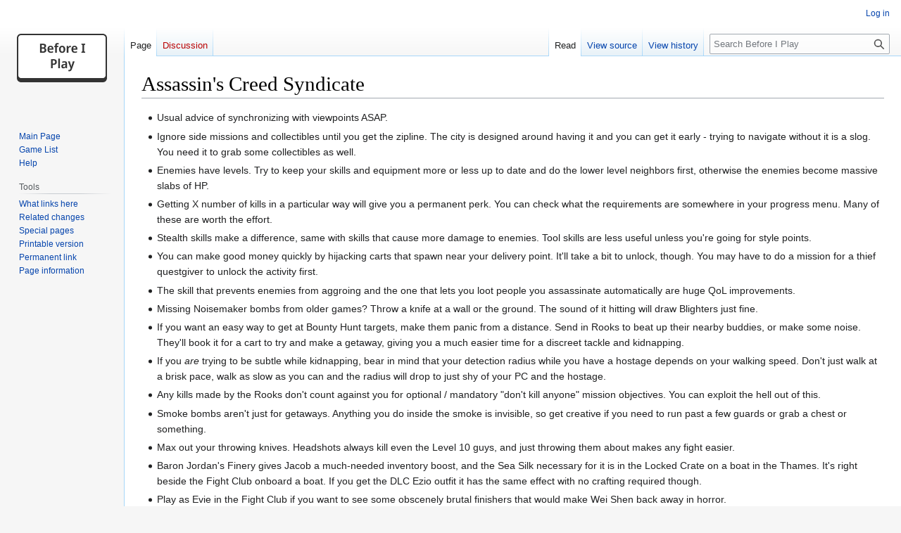

--- FILE ---
content_type: text/html; charset=UTF-8
request_url: https://beforeiplay.com/index.php?title=Assassin%27s_Creed_Syndicate
body_size: 5249
content:
<!DOCTYPE html>
<html class="client-nojs" lang="en" dir="ltr">
<head>
<meta charset="UTF-8">
<title>Assassin's Creed Syndicate - Before I Play</title>
<script>document.documentElement.className="client-js";RLCONF={"wgBreakFrames":false,"wgSeparatorTransformTable":["",""],"wgDigitTransformTable":["",""],"wgDefaultDateFormat":"dmy","wgMonthNames":["","January","February","March","April","May","June","July","August","September","October","November","December"],"wgRequestId":"aWubZ1tIAFpSKzH4AG2uJgABgx0","wgCanonicalNamespace":"","wgCanonicalSpecialPageName":false,"wgNamespaceNumber":0,"wgPageName":"Assassin's_Creed_Syndicate","wgTitle":"Assassin's Creed Syndicate","wgCurRevisionId":7622,"wgRevisionId":7622,"wgArticleId":793,"wgIsArticle":true,"wgIsRedirect":false,"wgAction":"view","wgUserName":null,"wgUserGroups":["*"],"wgCategories":["Games"],"wgPageViewLanguage":"en","wgPageContentLanguage":"en","wgPageContentModel":"wikitext","wgRelevantPageName":"Assassin's_Creed_Syndicate","wgRelevantArticleId":793,"wgIsProbablyEditable":false,"wgRelevantPageIsProbablyEditable":false,"wgRestrictionEdit":[],"wgRestrictionMove":[],
"wgMFDisplayWikibaseDescriptions":{"search":false,"watchlist":false,"tagline":false}};RLSTATE={"site.styles":"ready","user.styles":"ready","user":"ready","user.options":"loading","skins.vector.styles.legacy":"ready"};RLPAGEMODULES=["site","mediawiki.page.ready","skins.vector.legacy.js"];</script>
<script>(RLQ=window.RLQ||[]).push(function(){mw.loader.impl(function(){return["user.options@12s5i",function($,jQuery,require,module){mw.user.tokens.set({"patrolToken":"+\\","watchToken":"+\\","csrfToken":"+\\"});
}];});});</script>
<link rel="stylesheet" href="/load.php?lang=en&amp;modules=skins.vector.styles.legacy&amp;only=styles&amp;skin=vector">
<script async="" src="/load.php?lang=en&amp;modules=startup&amp;only=scripts&amp;raw=1&amp;skin=vector"></script>
<meta name="ResourceLoaderDynamicStyles" content="">
<link rel="stylesheet" href="/load.php?lang=en&amp;modules=site.styles&amp;only=styles&amp;skin=vector">
<meta name="generator" content="MediaWiki 1.41.1">
<meta name="robots" content="max-image-preview:standard">
<meta name="format-detection" content="telephone=no">
<meta name="viewport" content="width=1000">
<link rel="icon" href="/favicon.ico">
<link rel="search" type="application/opensearchdescription+xml" href="/opensearch_desc.php" title="Before I Play (en)">
<link rel="EditURI" type="application/rsd+xml" href="https://beforeiplay.com/api.php?action=rsd">
<link rel="alternate" type="application/atom+xml" title="Before I Play Atom feed" href="/index.php?title=Special:RecentChanges&amp;feed=atom">
</head>
<body class="skin-vector-legacy mediawiki ltr sitedir-ltr mw-hide-empty-elt ns-0 ns-subject page-Assassin_s_Creed_Syndicate rootpage-Assassin_s_Creed_Syndicate skin-vector action-view"><div id="mw-page-base" class="noprint"></div>
<div id="mw-head-base" class="noprint"></div>
<div id="content" class="mw-body" role="main">
	<a id="top"></a>
	<div id="siteNotice"></div>
	<div class="mw-indicators">
	</div>
	<h1 id="firstHeading" class="firstHeading mw-first-heading"><span class="mw-page-title-main">Assassin's Creed Syndicate</span></h1>
	<div id="bodyContent" class="vector-body">
		<div id="siteSub" class="noprint">From Before I Play</div>
		<div id="contentSub"><div id="mw-content-subtitle"></div></div>
		<div id="contentSub2"></div>
		
		<div id="jump-to-nav"></div>
		<a class="mw-jump-link" href="#mw-head">Jump to navigation</a>
		<a class="mw-jump-link" href="#searchInput">Jump to search</a>
		<div id="mw-content-text" class="mw-body-content mw-content-ltr" lang="en" dir="ltr"><div class="mw-parser-output"><ul><li>Usual advice of synchronizing with viewpoints ASAP.</li></ul>
<ul><li>Ignore side missions and collectibles until you get the zipline. The city is designed around having it and you can get it early - trying to navigate without it is a slog. You need it to grab some collectibles as well.</li></ul>
<ul><li>Enemies have levels. Try to keep your skills and equipment more or less up to date and do the lower level neighbors first, otherwise the enemies become massive slabs of HP.</li></ul>
<ul><li>Getting X number of kills in a particular way will give you a permanent perk. You can check what the requirements are somewhere in your progress menu. Many of these are worth the effort.</li></ul>
<ul><li>Stealth skills make a difference, same with skills that cause more damage to enemies. Tool skills are less useful unless you're going for style points.</li></ul>
<ul><li>You can make good money quickly by hijacking carts that spawn near your delivery point. It'll take a bit to unlock, though. You may have to do a mission for a thief questgiver to unlock the activity first.</li></ul>
<ul><li>The skill that prevents enemies from aggroing and the one that lets you loot people you assassinate automatically are huge QoL improvements.</li></ul>
<ul><li>Missing Noisemaker bombs from older games? Throw a knife at a wall or the ground. The sound of it hitting will draw Blighters just fine.</li></ul>
<ul><li>If you want an easy way to get at Bounty Hunt targets, make them panic from a distance. Send in Rooks to beat up their nearby buddies, or make some noise. They'll book it for a cart to try and make a getaway, giving you a much easier time for a discreet tackle and kidnapping.</li></ul>
<ul><li>If you <i>are</i> trying to be subtle while kidnapping, bear in mind that your detection radius while you have a hostage depends on your walking speed. Don't just walk at a brisk pace, walk as slow as you can and the radius will drop to just shy of your PC and the hostage.</li></ul>
<ul><li>Any kills made by the Rooks don't count against you for optional / mandatory "don't kill anyone" mission objectives. You can exploit the hell out of this.</li></ul>
<ul><li>Smoke bombs aren't just for getaways. Anything you do inside the smoke is invisible, so get creative if you need to run past a few guards or grab a chest or something.</li></ul>
<ul><li>Max out your throwing knives. Headshots always kill even the Level 10 guys, and just throwing them about makes any fight easier.</li></ul>
<ul><li>Baron Jordan's Finery gives Jacob a much-needed inventory boost, and the Sea Silk necessary for it is in the Locked Crate on a boat in the Thames. It's right beside the Fight Club onboard a boat. If you get the DLC Ezio outfit it has the same effect with no crafting required though.</li></ul>
<ul><li>Play as Evie in the Fight Club if you want to see some obscenely brutal finishers that would make Wei Shen back away in horror.</li></ul>
<ul><li>Once an enemy runs out of health and is stumbling about, they're basically helpless. You can just move on and pummel someone else. The time you save on not performing long execution combos will pay off, particularly when you're trying to keep escorted NPCs alive.</li></ul>
<ul><li>Before you do the Dreadful Crimes, go to the Ubisoft Club and get the Huntsman Outfit for Jacob for free. When you see it, you'll understand why <div class="spoiler">It's Sherlock Holmes' outfit</div>. The buff effect for it expands the Eagle Sight radius by 20%, which is exceedingly useful for spotting clues to boot.</li></ul>
<ul><li>Looking to make a ton of money? Once you've gotten everything else, endgame fight clubs are the place to grind.</li></ul>
<!-- 
NewPP limit report
Cached time: 20260117052719
Cache expiry: 86400
Reduced expiry: false
Complications: []
CPU time usage: 0.004 seconds
Real time usage: 0.004 seconds
Preprocessor visited node count: 2/1000000
Post‐expand include size: 0/2097152 bytes
Template argument size: 0/2097152 bytes
Highest expansion depth: 1/100
Expensive parser function count: 0/100
Unstrip recursion depth: 0/20
Unstrip post‐expand size: 0/5000000 bytes
-->
<!--
Transclusion expansion time report (%,ms,calls,template)
100.00%    0.000      1 -total
-->

<!-- Saved in parser cache with key anthonyh_wiki:pcache:idhash:793-0!canonical and timestamp 20260117052719 and revision id 7622. Rendering was triggered because: diff-page
 -->
</div>
<div class="printfooter" data-nosnippet="">Retrieved from "<a dir="ltr" href="https://beforeiplay.com/index.php?title=Assassin%27s_Creed_Syndicate&amp;oldid=7622">https://beforeiplay.com/index.php?title=Assassin%27s_Creed_Syndicate&amp;oldid=7622</a>"</div></div>
		<div id="catlinks" class="catlinks" data-mw="interface"><div id="mw-normal-catlinks" class="mw-normal-catlinks"><a href="/index.php?title=Special:Categories" title="Special:Categories">Category</a>: <ul><li><a href="/index.php?title=Category:Games" title="Category:Games">Games</a></li></ul></div></div>
	</div>
</div>

<div id="mw-navigation">
	<h2>Navigation menu</h2>
	<div id="mw-head">
		
<nav id="p-personal" class="vector-menu mw-portlet mw-portlet-personal vector-user-menu-legacy" aria-labelledby="p-personal-label" role="navigation">
	<h3 id="p-personal-label" class="vector-menu-heading ">
		<span class="vector-menu-heading-label">Personal tools</span>
	</h3>
	<div class="vector-menu-content">
		
		<ul class="vector-menu-content-list">
			
			<li id="pt-login" class="mw-list-item"><a href="/index.php?title=Special:UserLogin&amp;returnto=Assassin%27s+Creed+Syndicate" title="You are encouraged to log in; however, it is not mandatory [o]" accesskey="o"><span>Log in</span></a></li>
		</ul>
		
	</div>
</nav>

		<div id="left-navigation">
			
<nav id="p-namespaces" class="vector-menu mw-portlet mw-portlet-namespaces vector-menu-tabs vector-menu-tabs-legacy" aria-labelledby="p-namespaces-label" role="navigation">
	<h3 id="p-namespaces-label" class="vector-menu-heading ">
		<span class="vector-menu-heading-label">Namespaces</span>
	</h3>
	<div class="vector-menu-content">
		
		<ul class="vector-menu-content-list">
			
			<li id="ca-nstab-main" class="selected mw-list-item"><a href="/index.php?title=Assassin%27s_Creed_Syndicate" title="View the content page [c]" accesskey="c"><span>Page</span></a></li><li id="ca-talk" class="new mw-list-item"><a href="/index.php?title=Talk:Assassin%27s_Creed_Syndicate&amp;action=edit&amp;redlink=1" rel="discussion" title="Discussion about the content page (page does not exist) [t]" accesskey="t"><span>Discussion</span></a></li>
		</ul>
		
	</div>
</nav>

			
<nav id="p-variants" class="vector-menu mw-portlet mw-portlet-variants emptyPortlet vector-menu-dropdown" aria-labelledby="p-variants-label" role="navigation">
	<input type="checkbox" id="p-variants-checkbox" role="button" aria-haspopup="true" data-event-name="ui.dropdown-p-variants" class="vector-menu-checkbox" aria-labelledby="p-variants-label"/>
	<label id="p-variants-label" class="vector-menu-heading ">
		<span class="vector-menu-heading-label">English</span>
	</label>
	<div class="vector-menu-content">
		
		<ul class="vector-menu-content-list">
			
			
		</ul>
		
	</div>
</nav>

		</div>
		<div id="right-navigation">
			
<nav id="p-views" class="vector-menu mw-portlet mw-portlet-views vector-menu-tabs vector-menu-tabs-legacy" aria-labelledby="p-views-label" role="navigation">
	<h3 id="p-views-label" class="vector-menu-heading ">
		<span class="vector-menu-heading-label">Views</span>
	</h3>
	<div class="vector-menu-content">
		
		<ul class="vector-menu-content-list">
			
			<li id="ca-view" class="selected mw-list-item"><a href="/index.php?title=Assassin%27s_Creed_Syndicate"><span>Read</span></a></li><li id="ca-viewsource" class="mw-list-item"><a href="/index.php?title=Assassin%27s_Creed_Syndicate&amp;action=edit" title="This page is protected.&#10;You can view its source [e]" accesskey="e"><span>View source</span></a></li><li id="ca-history" class="mw-list-item"><a href="/index.php?title=Assassin%27s_Creed_Syndicate&amp;action=history" title="Past revisions of this page [h]" accesskey="h"><span>View history</span></a></li>
		</ul>
		
	</div>
</nav>

			
<nav id="p-cactions" class="vector-menu mw-portlet mw-portlet-cactions emptyPortlet vector-menu-dropdown" aria-labelledby="p-cactions-label" role="navigation" title="More options">
	<input type="checkbox" id="p-cactions-checkbox" role="button" aria-haspopup="true" data-event-name="ui.dropdown-p-cactions" class="vector-menu-checkbox" aria-labelledby="p-cactions-label"/>
	<label id="p-cactions-label" class="vector-menu-heading ">
		<span class="vector-menu-heading-label">More</span>
	</label>
	<div class="vector-menu-content">
		
		<ul class="vector-menu-content-list">
			
			
		</ul>
		
	</div>
</nav>

			
<div id="p-search" role="search" class="vector-search-box-vue  vector-search-box-show-thumbnail vector-search-box-auto-expand-width vector-search-box">
	<h3>Search</h3>
	<form action="/index.php" id="searchform" class="vector-search-box-form">
		<div id="simpleSearch" class="vector-search-box-inner" data-search-loc="header-navigation">
			<input class="vector-search-box-input" type="search" name="search" placeholder="Search Before I Play" aria-label="Search Before I Play" autocapitalize="sentences" title="Search Before I Play [f]" accesskey="f" id="searchInput">
			<input type="hidden" name="title" value="Special:Search">
			<input id="mw-searchButton" class="searchButton mw-fallbackSearchButton" type="submit" name="fulltext" title="Search the pages for this text" value="Search">
			<input id="searchButton" class="searchButton" type="submit" name="go" title="Go to a page with this exact name if it exists" value="Go">
		</div>
	</form>
</div>

		</div>
	</div>
	
<div id="mw-panel" class="vector-legacy-sidebar">
	<div id="p-logo" role="banner">
		<a class="mw-wiki-logo" href="/index.php?title=Main_Page" title="Visit the main page"></a>
	</div>
	
<nav id="p-Navigation" class="vector-menu mw-portlet mw-portlet-Navigation vector-menu-portal portal" aria-labelledby="p-Navigation-label" role="navigation">
	<h3 id="p-Navigation-label" class="vector-menu-heading ">
		<span class="vector-menu-heading-label">Navigation</span>
	</h3>
	<div class="vector-menu-content">
		
		<ul class="vector-menu-content-list">
			
			<li id="n-Main-Page" class="mw-list-item"><a href="/index.php?title=Main_Page"><span>Main Page</span></a></li><li id="n-Game-List" class="mw-list-item"><a href="/index.php?title=Category:Games"><span>Game List</span></a></li><li id="n-help" class="mw-list-item"><a href="/index.php?title=Help:Contents" title="The place to find out"><span>Help</span></a></li>
		</ul>
		
	</div>
</nav>

	
<nav id="p-tb" class="vector-menu mw-portlet mw-portlet-tb vector-menu-portal portal" aria-labelledby="p-tb-label" role="navigation">
	<h3 id="p-tb-label" class="vector-menu-heading ">
		<span class="vector-menu-heading-label">Tools</span>
	</h3>
	<div class="vector-menu-content">
		
		<ul class="vector-menu-content-list">
			
			<li id="t-whatlinkshere" class="mw-list-item"><a href="/index.php?title=Special:WhatLinksHere/Assassin%27s_Creed_Syndicate" title="A list of all wiki pages that link here [j]" accesskey="j"><span>What links here</span></a></li><li id="t-recentchangeslinked" class="mw-list-item"><a href="/index.php?title=Special:RecentChangesLinked/Assassin%27s_Creed_Syndicate" rel="nofollow" title="Recent changes in pages linked from this page [k]" accesskey="k"><span>Related changes</span></a></li><li id="t-specialpages" class="mw-list-item"><a href="/index.php?title=Special:SpecialPages" title="A list of all special pages [q]" accesskey="q"><span>Special pages</span></a></li><li id="t-print" class="mw-list-item"><a href="javascript:print();" rel="alternate" title="Printable version of this page [p]" accesskey="p"><span>Printable version</span></a></li><li id="t-permalink" class="mw-list-item"><a href="/index.php?title=Assassin%27s_Creed_Syndicate&amp;oldid=7622" title="Permanent link to this revision of this page"><span>Permanent link</span></a></li><li id="t-info" class="mw-list-item"><a href="/index.php?title=Assassin%27s_Creed_Syndicate&amp;action=info" title="More information about this page"><span>Page information</span></a></li>
		</ul>
		
	</div>
</nav>

	
</div>

</div>

<footer id="footer" class="mw-footer" role="contentinfo">
	<ul id="footer-info">
	<li id="footer-info-lastmod"> This page was last edited on 23 November 2023, at 05:39.</li>
</ul>

	<ul id="footer-places">
	<li id="footer-places-privacy"><a href="/index.php?title=Before_I_Play:Privacy_policy">Privacy policy</a></li>
	<li id="footer-places-about"><a href="/index.php?title=Before_I_Play:About">About Before I Play</a></li>
	<li id="footer-places-disclaimers"><a href="/index.php?title=Before_I_Play:General_disclaimer">Disclaimers</a></li>
	<li id="footer-places-mobileview"><a href="https://beforeiplay.com/index.php?title=Assassin%27s_Creed_Syndicate&amp;mobileaction=toggle_view_mobile" class="noprint stopMobileRedirectToggle">Mobile view</a></li>
</ul>

	<ul id="footer-icons" class="noprint">
	<li id="footer-poweredbyico"><a href="https://www.mediawiki.org/"><img src="/resources/assets/poweredby_mediawiki_88x31.png" alt="Powered by MediaWiki" srcset="/resources/assets/poweredby_mediawiki_132x47.png 1.5x, /resources/assets/poweredby_mediawiki_176x62.png 2x" width="88" height="31" loading="lazy"></a></li>
</ul>

</footer>

<script>(RLQ=window.RLQ||[]).push(function(){mw.config.set({"wgBackendResponseTime":178,"wgPageParseReport":{"limitreport":{"cputime":"0.004","walltime":"0.004","ppvisitednodes":{"value":2,"limit":1000000},"postexpandincludesize":{"value":0,"limit":2097152},"templateargumentsize":{"value":0,"limit":2097152},"expansiondepth":{"value":1,"limit":100},"expensivefunctioncount":{"value":0,"limit":100},"unstrip-depth":{"value":0,"limit":20},"unstrip-size":{"value":0,"limit":5000000},"timingprofile":["100.00%    0.000      1 -total"]},"cachereport":{"timestamp":"20260117052719","ttl":86400,"transientcontent":false}}});});</script>
</body>
</html>

--- FILE ---
content_type: text/css; charset=utf-8
request_url: https://beforeiplay.com/load.php?lang=en&modules=site.styles&only=styles&skin=vector
body_size: -243
content:
.spoiler{background:black;color:black;display:inline;padding:0px 5px 0px 5px}.spoiler:hover{background:black;color:white}